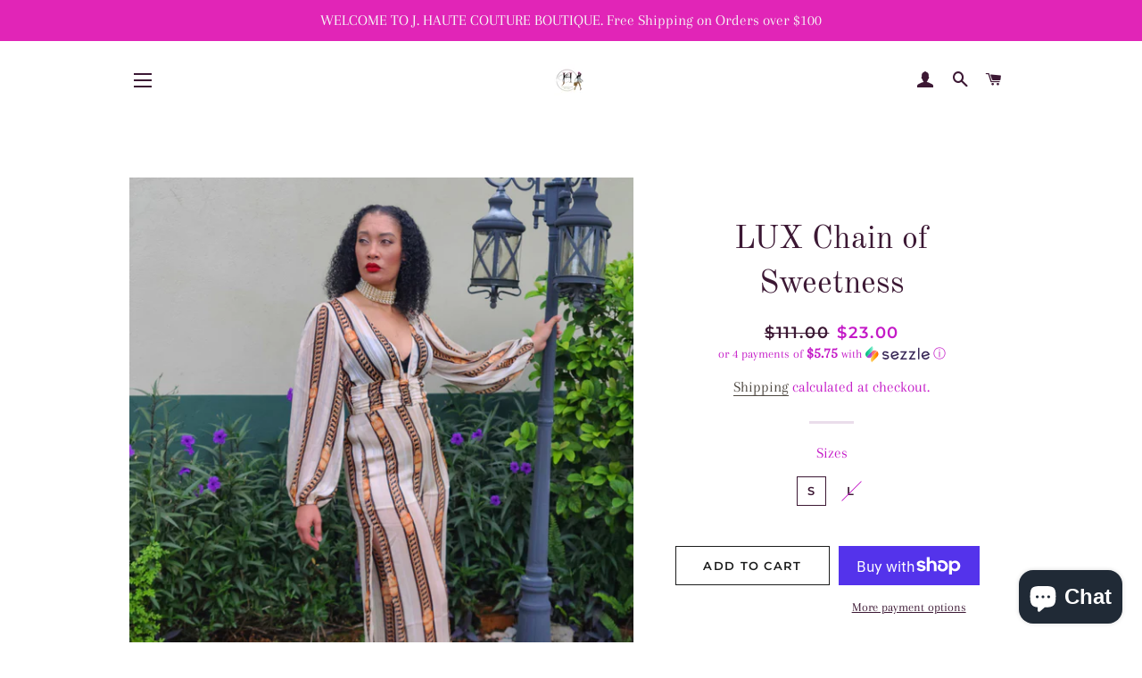

--- FILE ---
content_type: text/javascript; charset=utf-8
request_url: https://jhautecouture.com/en-au/products/lux-chain-of-sweetness.js
body_size: 469
content:
{"id":4693108555850,"title":"LUX Chain of Sweetness","handle":"lux-chain-of-sweetness","description":"","published_at":"2020-07-21T09:50:18-04:00","created_at":"2020-07-21T09:50:18-04:00","vendor":"J. Haute Couture Boutique","type":"","tags":["brown","bubble sleeves","chiffon fabric","daring side slits","flared leg bottoms","gold","gold tone stripes","jumpsuit","on sale","plunging v neck","print","ruched waist detail"],"price":2300,"price_min":2300,"price_max":2300,"available":true,"price_varies":false,"compare_at_price":11100,"compare_at_price_min":11100,"compare_at_price_max":11100,"compare_at_price_varies":false,"variants":[{"id":32351051743306,"title":"S","option1":"S","option2":null,"option3":null,"sku":"","requires_shipping":true,"taxable":true,"featured_image":null,"available":true,"name":"LUX Chain of Sweetness - S","public_title":"S","options":["S"],"price":2300,"weight":454,"compare_at_price":11100,"inventory_management":"shopify","barcode":"","requires_selling_plan":false,"selling_plan_allocations":[]},{"id":32351051808842,"title":"L","option1":"L","option2":null,"option3":null,"sku":"","requires_shipping":true,"taxable":true,"featured_image":null,"available":false,"name":"LUX Chain of Sweetness - L","public_title":"L","options":["L"],"price":2300,"weight":454,"compare_at_price":11100,"inventory_management":"shopify","barcode":"","requires_selling_plan":false,"selling_plan_allocations":[]}],"images":["\/\/cdn.shopify.com\/s\/files\/1\/0069\/4871\/6614\/products\/IMG_20200901_105115_222.jpg?v=1598972148","\/\/cdn.shopify.com\/s\/files\/1\/0069\/4871\/6614\/products\/IMG_20200721_092057_608.jpg?v=1598972148","\/\/cdn.shopify.com\/s\/files\/1\/0069\/4871\/6614\/products\/IMG_20200901_094934_548.jpg?v=1598972148"],"featured_image":"\/\/cdn.shopify.com\/s\/files\/1\/0069\/4871\/6614\/products\/IMG_20200901_105115_222.jpg?v=1598972148","options":[{"name":"Sizes","position":1,"values":["S","L"]}],"url":"\/en-au\/products\/lux-chain-of-sweetness","media":[{"alt":null,"id":7257154814026,"position":1,"preview_image":{"aspect_ratio":0.8,"height":3780,"width":3024,"src":"https:\/\/cdn.shopify.com\/s\/files\/1\/0069\/4871\/6614\/products\/IMG_20200901_105115_222.jpg?v=1598972148"},"aspect_ratio":0.8,"height":3780,"media_type":"image","src":"https:\/\/cdn.shopify.com\/s\/files\/1\/0069\/4871\/6614\/products\/IMG_20200901_105115_222.jpg?v=1598972148","width":3024},{"alt":null,"id":7094847111242,"position":2,"preview_image":{"aspect_ratio":1.0,"height":2160,"width":2160,"src":"https:\/\/cdn.shopify.com\/s\/files\/1\/0069\/4871\/6614\/products\/IMG_20200721_092057_608.jpg?v=1598972148"},"aspect_ratio":1.0,"height":2160,"media_type":"image","src":"https:\/\/cdn.shopify.com\/s\/files\/1\/0069\/4871\/6614\/products\/IMG_20200721_092057_608.jpg?v=1598972148","width":2160},{"alt":null,"id":7257154846794,"position":3,"preview_image":{"aspect_ratio":1.0,"height":2160,"width":2160,"src":"https:\/\/cdn.shopify.com\/s\/files\/1\/0069\/4871\/6614\/products\/IMG_20200901_094934_548.jpg?v=1598972148"},"aspect_ratio":1.0,"height":2160,"media_type":"image","src":"https:\/\/cdn.shopify.com\/s\/files\/1\/0069\/4871\/6614\/products\/IMG_20200901_094934_548.jpg?v=1598972148","width":2160}],"requires_selling_plan":false,"selling_plan_groups":[]}